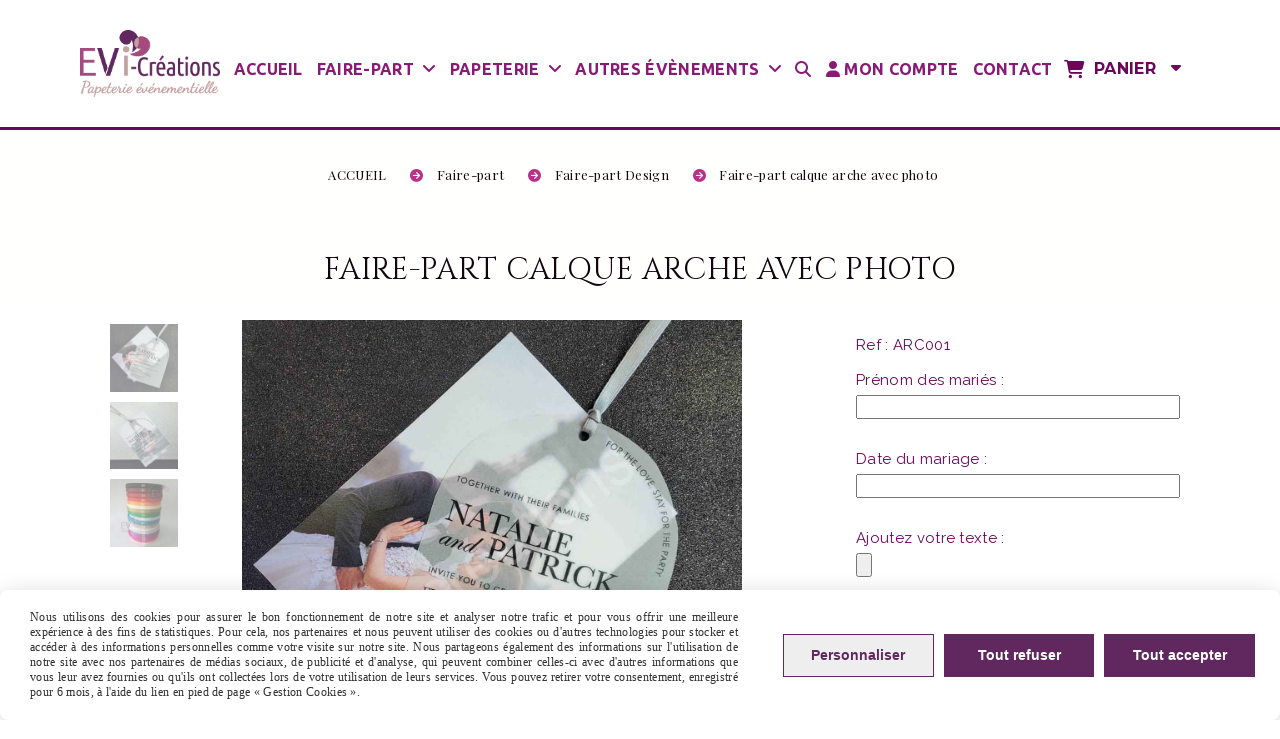

--- FILE ---
content_type: text/html; charset=UTF-8
request_url: https://www.evi-creations.fr/faire-part-calque-arche-photo-f1237425.html
body_size: 14732
content:
    <!DOCTYPE html>
    <!--[if IE 7]>
    <html lang="fr" class="ie-inf-9 ie7"> <![endif]-->

    <!--[if IE 8]>
    <html lang="fr" class="ie-inf-9 ie8"> <![endif]-->
    <!--[if lte IE 9]>
    <html lang="fr" class="ie"> <![endif]-->
    <!--[if gt IE 8]><!-->
    <html lang="fr"><!--<![endif]-->
    <head prefix="og: http://ogp.me/ns# fb: http://ogp.me/ns/fb# product: http://ogp.me/ns/product# article: http://ogp.me/ns/article# place: http://ogp.me/ns/place#">
        <!--[if !IE]><!-->
        <script>
            if (/*@cc_on!@*/false) {
                document.documentElement.className += 'ie10';
            }
        </script><!--<![endif]-->
        
    <title>Faire-part calque arche avec photo | Evi-Créations</title>
    <meta name="description" content="Faire-part arche et calque 100% personnalisable : ajoutez une photo pour un mariage unique et inoubliable. Élégance et originalité garanties.">
    <meta name="keywords" content="faire-part arche, faire-part photo arche, faire-part calque photo arche, faire-part de mariage photo, faire-part de mariage arche photo, faire-part arche simple">
    <meta http-equiv="Content-Type" content="text/html; charset=UTF-8">
    <link rel="canonical" href="https://www.evi-creations.fr/faire-part-calque-arche-photo-f1237425.html"/>
    <meta property="og:url" content="https://www.evi-creations.fr/faire-part-calque-arche-photo-f1237425.html"/>
    <meta property="og:type" content="product"/>
    <meta property="og:title" content="Faire-part calque arche avec photo | Evi-Créations"/>
    <meta property="og:description" content="Faire-part arche et calque 100% personnalisable : ajoutez une photo pour un mariage unique et inoubliable. Élégance et originalité garanties."/>
    <meta property="og:locale" content="fr"/>

    <meta property="og:image" content="https://www.evi-creations.fr/images_ms/1/4/2/0/3/9/142039/boutique/fairepart_arche_photo_ruban_evicreations_1.jpg"/>
        <meta property="product:availability" content="instock"/>
        <meta property="product:category" content="Faire-part Design"/>
            <meta property="product:price:amount" content="2.99"/>
        <meta property="product:price:currency" content="EUR"/>
        
    <meta property="product:product_link" content="https://www.evi-creations.fr/faire-part-calque-arche-photo-f1237425.html"/>

    <link rel="icon" type="image/jpeg" href="/upload/favicon/142039.jpg?1768368639">

    <!-- Stylesheet -->
    <link rel="stylesheet" type="text/css" media="screen" href="/css5223/style_all_designs.css"/>
    <link rel="stylesheet" href="/css5223/panier.css" type="text/css"/>
    <script>
         document.documentElement.className += ' cmonsite-boutique'; 
    </script>
    <link type="text/css" href="/css5223/design/template/boutique/templates.css" rel="stylesheet"/>
        <link rel="stylesheet" type="text/css" href="/css5223/ficheproduit/style-fiche-produit.css">
    <link rel="stylesheet" type="text/css" href="/css5223/ficheproduit/jquery.jqzoom.css">
    <link href="/css5223/design/hotel-datepicker.css" rel="stylesheet" type="text/css">
            <link rel="stylesheet" type="text/css" href="/css5223/design/template/fiche_produits/templates.css"/>
        <script>
            document.documentElement.className += ' cmonsite-ficheproduit';
            document.documentElement.className += ' cmonsite-ficheproduit-2';
            document.documentElement.className += ' cmonsite-boutique';
            document.documentElement.className += ' cmonsite-boutique-4';
        </script>
            <link rel="stylesheet" type="text/css" media="screen" href="/css5223/tinyTips.css"/>
    <link type="text/css" href="/css5223/header_jnformation.css" rel="stylesheet"/>
    <link href="/css5223/jquery.bxslider.css" rel="stylesheet" type="text/css">
    <link href="/css5223/waitMe.css" rel="stylesheet" type="text/css">
    <link href="/css5223/bootstrap-datetimepicker-standalone.css" rel="stylesheet" type="text/css">
    <link href="/css5223/bootstrap-datetimepicker.css" rel="stylesheet" type="text/css">

    <!-- CSS du thème  -->
    <link href="/css5223/styled796series.css" rel="stylesheet"
          type="text/css"/>
    <link href="/css5223/styled796.css"
          rel="stylesheet" type="text/css"/>



    <!-- jQuery -->
    <script src="/js5223/dist/design/jquery-3.min.js"></script>


    <script src="/js5223/dist/jquery.tinyTips.min.js"></script>
        <script src="/js5223/dist/jquery.validationEngine-fr.min.js"></script>
    
    <script src="/js5223/dist/jquery.validationEngine.min.js"></script>
    <script src="/js5223/dist/moment/moment.min.js"></script>
        <script src="/js5223/dist/moment/fr.min.js"></script>
    
    <script src="/js5223/dist/bootstrap-datetimepicker.min.js"></script>

    <script>
        $(document).ready(function () {
            $("#contact, #form1, #form").validationEngine();
            $('a.tTip').css('display', 'block');
            $('a.tTip').tinyTips('light', 'title');
        });
                document.documentElement.className += ' cmonsite-template';
        
        var CookieScripts = typeof CookieScripts === "undefined" ? {user: {}, job: []} : CookieScripts;
    </script>


                            <script>
                                var CookieScripts = typeof CookieScripts === "undefined" ? {
                                    user: {},
                                    job: []
                                } : CookieScripts;

                                CookieScripts.user.multiplegtagUa = CookieScripts.user.multiplegtagUa || [];

                                CookieScripts.job.push('multiplegtag');

                                                                CookieScripts.user.multiplegtagUa.push({
                                    'ua': "G-27BGV73Y26",
                                    'options': {}
                                });
                                
                                
                                CookieScripts.user.gtagMore = function () {
                                }
                            </script>
                                        <script type="text/javascript">
                var _paq = window._paq = window._paq || [];
                _paq.push(['setCustomDimension', 1, 'www.evi-creations.fr']);

                /* tracker methods like "setCustomDimension" should be called before "trackPageView" */
                _paq.push(['trackPageView']);
                _paq.push(['enableLinkTracking']);
                (function () {
                    var u = "//www.cmadata.fr/analytics/";
                    _paq.push(['setTrackerUrl', u + 'matomo.php']);
                    _paq.push(['setSiteId', '2']);
                    var d = document, g = d.createElement('script'), s = d.getElementsByTagName('script')[0];
                    g.type = 'text/javascript';
                    g.async = true;
                    g.src = u + 'matomo.js';
                    s.parentNode.insertBefore(g, s);
                })();
            </script>
            


    <!-- Google Font -->
    <link rel="preconnect" href="https://fonts.googleapis.com">
    <link rel="preconnect" href="https://fonts.gstatic.com" crossorigin>
    <link href="https://fonts.googleapis.com/css2?family=Raleway:wght@400;700&family=Alfa+Slab+One:wght@400&family=Cinzel:wght@400;700&family=Cinzel+Decorative:wght@400;700&family=Permanent+Marker:wght@400&family=Dancing+Script:wght@400;700&family=Great+Vibes:wght@400&family=Courgette:wght@400&family=Cookie:wght@400&family=Pacifico:wght@400&family=Fira+Sans:wght@400;700&family=Lobster:wght@400&family=Playfair+Display:wght@400;700&family=Ubuntu+Condensed:wght@400&family=Ubuntu:wght@400;700&family=Open+Sans:wght@400;700&family=Montserrat:wght@400;700&display=swap" rel="stylesheet">

    <!-- BxSlider -->
    <script type='text/javascript'
            src='/js5223/dist/jquery.bxSlider.min.js'></script>

    <!-- Height Align -->
    <script src="/js5223/dist/design/jquery.heightalign.min.js"></script>


    <script type="text/javascript" src="/js5223/dist/fancybox/jquery.fancybox.min.js"></script>
    <script type="text/javascript" src="/js5223/dist/fancybox/jquery.easing-1.3.min.js"></script>
    <script type="text/javascript" src="/js5223/dist/fancybox/jquery.mousewheel-3.0.6.min.js"></script>
    <script>
        var BASEURL = "https://www.cmonsite.fr/",
            book = "142039",
            id_serie = 796,
            id_design = 796;
    </script>
    <script type="text/javascript" src="/js5223/dist/design/minisite_cross.min.js"></script>

    <link rel="stylesheet" href="/css5223/fancybox/jquery.fancybox.css" type="text/css" media="screen"/>

    <!-- Optionally add helpers - button, thumbnail and/or media -->
    <link rel="stylesheet" href="/css5223/fancybox/helpers/jquery.fancybox-buttons.css" type="text/css" media="screen"/>
    <script type="text/javascript" src="/js5223/dist/fancybox/helpers/jquery.fancybox-buttons.min.js"></script>
    <script type="text/javascript" src="/js5223/dist/fancybox/helpers/jquery.fancybox-media.min.js"></script>

    <link rel="stylesheet" href="/css5223/fancybox/helpers/jquery.fancybox-thumbs.css" type="text/css" media="screen"/>

    <script type="text/javascript" src="/js5223/dist/fancybox/helpers/jquery.fancybox-thumbs.min.js"></script>


    <script type="text/javascript">
            var flagnewsletter = 0,
                newsletter_actif = 0,
                show_popin_newsletter = false;    </script>
        <script type="text/javascript">
            var searchContent;
            var dataDesign;

            
dataDesign = {
top: 153,
blocPositionTop: "#wrapper",
blocPositionLeft: "#wrapper",
blocContenu: "#wrapper"
};

            $(document).ready(function () {
                var form = '<form action="/search.php" class="content-cmonsite form-search" method="get">' +
                    '<div class="input-group">' +
                    '<input type="text" name="search" class="form-control" placeholder="' + _lang.get('Rechercher') + '">' +
                    '<span class="input-group-btn">' +
                    '<button title="' + _lang.get('Rechercher') + '" class="btn-search button" type="button"><i class="fa fa-search"></i></button>' +
                    '</span>' +
                    '</div>' +
                    '</form>'
                ;
                /* Placer le button search */

                searchContent = {
                    data: {
                        top: 40,
                        left: 0,
                        blocPositionTop: '#content',
                        blocPositionLeft: '#wrapper',
                        blocContenu: '#wrapper',
                        button: null,
                        idButton: 'block-flottant-search',
                        classButton: 'block-flottant-search',
                        contentButton: form,
                        DOMBody: 'body',
                        createButton: true,
                        mapElement: '.blocAdresse'
                    },
                    options: {
                        'flottant': true,
                        'insertTo': null,
                    },
                    init: function (dataDesign) {

                        // on récupére les options d'origine
                        for (var prop in searchContent.data) {
                            searchContent.options[prop] = searchContent.data[prop];
                        }
                        // on récupére les options personnalisées
                        for (prop in dataDesign) {
                            searchContent.options[prop] = dataDesign[prop];
                        }

                        function waitForEl() {

                            var $id = $(searchContent.options.DOMBody);
                            if (typeof $id.offset() !== 'undefined') {

                                if ($(searchContent.options.blocPositionTop).length) {
                                    searchContent.options.blocPositionTop = $(searchContent.options.blocPositionTop);
                                } else {
                                    searchContent.options.blocPositionTop = $('.content');
                                }

                                searchContent.options.blocPositionLeft = $(searchContent.options.blocPositionLeft);
                                searchContent.options.blocContenu = $(searchContent.options.blocContenu);
                                searchContent.options.DOMBody = $(searchContent.options.DOMBody);
                                searchContent.data.mapElement = $(searchContent.data.mapElement);
                                searchContent.data.DOMBody = $(searchContent.data.DOMBody);

                                if (searchContent.options.button != null) {
                                    searchContent.options.button = $(searchContent.options.button);
                                }

                                if (searchContent.options.createButton) {

                                    searchContent.generateButton();
                                    if (searchContent.options.flottant) {
                                        searchContent.positionButton();
                                    }


                                    searchContent.insertButton();
                                }

                                searchContent.event();
                            } else {
                                setTimeout(function () {
                                    waitForEl();
                                }, 50);
                            }
                        }

                        waitForEl();
                    },
                    event: function () {
                        $(window).resize(function (event) {
                            if (searchContent.options.flottant) {
                                searchContent.positionButton();
                            }
                        });
                        $(window).trigger('resize');
                        searchContent.data.DOMBody.on('click', '.btn-search', function () {
                            if (searchContent.options.button.hasClass('actif')) {
                                if ($('.form-search input[name="search"]').val() != '') {
                                    /* Submit le formulaire */
                                    $('.form-search').submit();
                                }
                            } else {
                                searchContent.options.button.addClass('actif');
                            }
                            return true;
                        });

                        searchContent.data.DOMBody.on('click', 'input[name="search"]', function () {
                            return true;
                        });

                        searchContent.data.DOMBody.on('click', function (e) {
                            if (!$(e.target).closest('#' + searchContent.data.idButton).length) {
                                searchContent.options.button.removeClass('actif');
                            }
                        });

                    },
                    generateButton: function () {
                        var button = $('<div />')
                            .attr({
                                'id': searchContent.options.idButton,
                                'class': searchContent.options.classButton,
                            }).html(searchContent.options.contentButton);

                        searchContent.options.button = button;
                    },
                    insertButton: function () {
                        if (searchContent.options.insertTo === null) {
                            searchContent.options.DOMBody.append(searchContent.options.button);
                        } else {
                            $(searchContent.options.insertTo).append(searchContent.options.button);
                        }

                    },

                    getOffsetLeft: function () {
                        return searchContent.options.blocPositionLeft.offset().left + searchContent.options.blocPositionLeft.outerWidth() + searchContent.options.left;
                    },
                    getOffsetTop: function () {
                        if (searchContent.data.mapElement.length) {
                            var mapBoundingRect = searchContent.data.mapElement[0].getBoundingClientRect();
                            var buttonBoundingRect = searchContent.options.button[0].getBoundingClientRect();
                            if (
                                // mapBoundingRect.left == 0 ||
                                (buttonBoundingRect.left > mapBoundingRect.left &&
                                    buttonBoundingRect.left < (mapBoundingRect.left + mapBoundingRect.width) &&
                                    buttonBoundingRect.top > mapBoundingRect.top &&
                                    buttonBoundingRect.top < (mapBoundingRect.top + mapBoundingRect.height))
                            ) {

                                return searchContent.data.mapElement.offset().top + searchContent.data.mapElement.height() + searchContent.options.top;
                            }
                        }

                        return searchContent.options.blocPositionTop.offset().top + searchContent.options.top;
                    },
                    positionButton: function () {

                        searchContent.options.button.css({
                            'left': searchContent.getOffsetLeft(),
                            'position': 'absolute',
                            'top': searchContent.getOffsetTop(),
                            'width': '36px',
                            'z-index': '5'
                        });
                    }
                };

                searchContent.init(dataDesign);

            });

        </script>
        
<!-- CSS de personnalisation design  -->
<link rel="stylesheet" href="/css5223/142039-796-796-1450/style_perso.css" type="text/css" id="style-editor-perso" class="style-editor-perso-design" />
<link rel="stylesheet" href="/css5223/142039-ficheproduit-description-1237425-2145/style_perso_by_page.css" type="text/css" class="style-editor-perso-content" id="style-editor-perso-page"/><link rel="stylesheet" href="/css5223/142039-footer-0-2145/style_perso_by_page.css" type="text/css" class="style-editor-perso-content" id="style-editor-perso-footer"/>

<!-- Variable Javascript utiles -->
<script>
    var timer = 6000 ;
</script>


        <meta name="viewport" content="width=device-width, initial-scale=1">
    </head>
    <body
        class="theme cmonsite-panier-2 cmonsite-fluxpanier-1 search-button body-796series body-796styled page-fiche_produit page-fiche_produit-1237425">
        
<div id="main-conteneur"  itemprop="mainEntityOfPage" itemscope itemtype="https://schema.org/WebPage">
        <!-- Banniere Header -->
    <header role="banner" class="banniere header_p">
        <div class="header-conteneur">
            <div class="close-menu"></div>
                    <div id="blocContent">
            <div id="headercontent" class="header_live_edit slogan_live_edit ">
                                    <a class="logo" href="/" id="logo" rel="home">
                        <img class="img-logo" src="/img_s1/142039/logo/evi-creations-logo-rectangle-png-300dpi.png" alt="evi-creations.fr"/>
                    </a>
                
                <div class="container-slogan">
                    <div class="slogan_p slogan"><p style=""><br data-mce-bogus="1"></p></div>
                </div>

                            </div>
        </div>
                <div class="menu navigation_p menu-principal">
            <nav id="nav-principal" class="menu-principal"><!--
            -->
            <ul class="">
                                    <li
                            class="p-accueil navigation_button_p   ">
                        <a  href="/"
                                                                                     class="navigation_link_p">
                            <span>
                                                                ACCUEIL                            </span>
                        </a>
                                            </li>
                                        <li
                            class="b-166531 navigation_button_p   hasDropdown">
                        <a  href="/faire-part-b166531.html"
                                                                                     class="navigation_link_p">
                            <span>
                                                                Faire-part                             </span>
                        </a>
                        <span class="dropDown navigation_link_p  " ></span><!--
            -->
            <ul class="menu__dropdown">
                                    <li
                            class="b-119205  sous_navigation_button_p ">
                        <a  href="/faire-part-en-plexiglass-b119205.html"
                                                                                     class="sous_navigation_link_p">
                            <span>
                                                                Faire-part en plexiglass                            </span>
                        </a>
                                            </li>
                                        <li
                            class="b-118783  sous_navigation_button_p ">
                        <a  href="/faire-part-en-dentelle-b118783.html"
                                                                                     class="sous_navigation_link_p">
                            <span>
                                                                Faire-part en dentelle                            </span>
                        </a>
                                            </li>
                                        <li
                            class="b-119206  sous_navigation_button_p ">
                        <a  href="/faire-part-en-papier-calque-b119206.html"
                                                                                     class="sous_navigation_link_p">
                            <span>
                                                                Faire-part en papier calque                             </span>
                        </a>
                                            </li>
                                        <li
                            class="b-119207  sous_navigation_button_p ">
                        <a  href="/faire-part-pochette-b119207.html"
                                                                                     class="sous_navigation_link_p">
                            <span>
                                                                Faire-part pochette                             </span>
                        </a>
                                            </li>
                                        <li
                            class="b-119208  sous_navigation_button_p ">
                        <a  href="/mariage-champetre-b119208.html"
                                                                                     class="sous_navigation_link_p">
                            <span>
                                                                Faire-part champêtre                             </span>
                        </a>
                                            </li>
                                        <li
                            class="b-119209  sous_navigation_button_p ">
                        <a  href="/faire-part-voyage-b119209.html"
                                                                                     class="sous_navigation_link_p">
                            <span>
                                                                Faire-part voyage                             </span>
                        </a>
                                            </li>
                                        <li
                            class="b-119211  sous_navigation_button_p ">
                        <a  href="/faire-part-nature-b119211.html"
                                                                                     class="sous_navigation_link_p">
                            <span>
                                                                Faire-part nature                             </span>
                        </a>
                                            </li>
                                        <li
                            class="b-119210  sous_navigation_button_p ">
                        <a  href="/faire-part-haute-couture-b119210.html"
                                                                                     class="sous_navigation_link_p">
                            <span>
                                                                Faire-part haute couture                            </span>
                        </a>
                                            </li>
                                        <li
                            class="b-119212  sous_navigation_button_p ">
                        <a  href="/faire-part-epure-b119212.html"
                                                                                     class="sous_navigation_link_p">
                            <span>
                                                                Faire-part épuré                            </span>
                        </a>
                                            </li>
                                        <li
                            class="b-175108  sous_navigation_button_p ">
                        <a  href="/100-personnalisable-b175108.html"
                                                                                     class="sous_navigation_link_p">
                            <span>
                                                                100 % personnalisable                            </span>
                        </a>
                                            </li>
                                        <li
                            class="b-119213  sous_navigation_button_p ">
                        <a  href="/faire-part-original-b119213.html"
                                                                                     class="sous_navigation_link_p">
                            <span>
                                                                Faire-part original                            </span>
                        </a>
                                            </li>
                                        <li
                            class="b-166860  sous_navigation_button_p ">
                        <a  href="/faire-part-economique-b166860.html"
                                                                                     class="sous_navigation_link_p">
                            <span>
                                                                Faire-part économique                            </span>
                        </a>
                                            </li>
                                        <li
                            class="b-168276  sous_navigation_button_p ">
                        <a  href="/faire-part-velours-b168276.html"
                                                                                     class="sous_navigation_link_p">
                            <span>
                                                                Faire-part velours                            </span>
                        </a>
                                            </li>
                                        <li
                            class="b-168626  sous_navigation_button_p ">
                        <a  href="/faire-part-urgence-b168626.html"
                                                                                     class="sous_navigation_link_p">
                            <span>
                                                                Faire-part urgence                            </span>
                        </a>
                                            </li>
                                        <li
                            class="actif b-172686  sous_navigation_button_p ">
                        <a  href="/faire-part-design-b172686.html"
                                                                                     class="actif sous_navigation_link_p">
                            <span>
                                                                Faire-part Design                            </span>
                        </a>
                                            </li>
                                </ul><!--
            -->                    </li>
                                        <li
                            class="b-166556 navigation_button_p   hasDropdown">
                        <a  href="/papeterie-b166556.html"
                                                                                     class="navigation_link_p">
                            <span>
                                                                Papeterie                             </span>
                        </a>
                        <span class="dropDown navigation_link_p  " ></span><!--
            -->
            <ul class="menu__dropdown">
                                    <li
                            class="b-138150  sous_navigation_button_p ">
                        <a  href="/panneau-de-bienvenue-b138150.html"
                                                                                     class="sous_navigation_link_p">
                            <span>
                                                                Panneau de bienvenue                             </span>
                        </a>
                                            </li>
                                        <li
                            class="b-119217  sous_navigation_button_p ">
                        <a  href="/plan-de-table-b119217.html"
                                                                                     class="sous_navigation_link_p">
                            <span>
                                                                Plan de table                             </span>
                        </a>
                                            </li>
                                        <li
                            class="b-138146  sous_navigation_button_p ">
                        <a  href="/menu-mariage-b138146.html"
                                                                                     class="sous_navigation_link_p">
                            <span>
                                                                Menu mariage                             </span>
                        </a>
                                            </li>
                                        <li
                            class="b-138147  sous_navigation_button_p ">
                        <a  href="/centre-de-table-b138147.html"
                                                                                     class="sous_navigation_link_p">
                            <span>
                                                                Centre de table                            </span>
                        </a>
                                            </li>
                                        <li
                            class="b-119218  sous_navigation_button_p ">
                        <a  href="/marque-place-b119218.html"
                                                                                     class="sous_navigation_link_p">
                            <span>
                                                                Marque-place                            </span>
                        </a>
                                            </li>
                                        <li
                            class="b-138148  sous_navigation_button_p ">
                        <a  href="/etiquette-bouteille-b138148.html"
                                                                                     class="sous_navigation_link_p">
                            <span>
                                                                Étiquette bouteille                             </span>
                        </a>
                                            </li>
                                        <li
                            class="b-150747  sous_navigation_button_p ">
                        <a  href="/gobelet-personnalise-b150747.html"
                                                                                     class="sous_navigation_link_p">
                            <span>
                                                                Gobelet personnalisé                            </span>
                        </a>
                                            </li>
                                        <li
                            class="b-138149  sous_navigation_button_p ">
                        <a  href="/livret-de-ceremonie-b138149.html"
                                                                                     class="sous_navigation_link_p">
                            <span>
                                                                Livret de cérémonie                             </span>
                        </a>
                                            </li>
                                        <li
                            class="b-119216  sous_navigation_button_p ">
                        <a  href="/livre-d-or-b119216.html"
                                                                                     class="sous_navigation_link_p">
                            <span>
                                                                Livre d'or                            </span>
                        </a>
                                            </li>
                                        <li
                            class="b-119215  sous_navigation_button_p ">
                        <a  href="/stickers-autocollant-b119215.html"
                                                                                     class="sous_navigation_link_p">
                            <span>
                                                                Stickers - Autocollants                            </span>
                        </a>
                                            </li>
                                        <li
                            class="b-138152  sous_navigation_button_p ">
                        <a  href="/cachet-de-cire-b138152.html"
                                                                                     class="sous_navigation_link_p">
                            <span>
                                                                Cachet de cire                             </span>
                        </a>
                                            </li>
                                        <li
                            class="b-150712  sous_navigation_button_p ">
                        <a  href="/sceau-en-metal-manche-en-bois-b150712.html"
                                                                                     class="sous_navigation_link_p">
                            <span>
                                                                Sceau en métal manche en bois                            </span>
                        </a>
                                            </li>
                                        <li
                            class="b-184728  sous_navigation_button_p ">
                        <a  href="/fleurs-sechees-b184728.html"
                                                                                     class="sous_navigation_link_p">
                            <span>
                                                                Fleurs séchées                            </span>
                        </a>
                                            </li>
                                        <li
                            class="b-119214  sous_navigation_button_p ">
                        <a  href="/urne-b119214.html"
                                                                                     class="sous_navigation_link_p">
                            <span>
                                                                Urne                            </span>
                        </a>
                                            </li>
                                        <li
                            class="b-138151  sous_navigation_button_p ">
                        <a  href="/carte-de-remerciement-b138151.html"
                                                                                     class="sous_navigation_link_p">
                            <span>
                                                                Carte de remerciement                            </span>
                        </a>
                                            </li>
                                </ul><!--
            -->                    </li>
                                        <li
                            class="b-166558 navigation_button_p   hasDropdown">
                        <a  href="/autres-evenements-b166558.html"
                                                                                     class="navigation_link_p">
                            <span>
                                                                Autres évènements                            </span>
                        </a>
                        <span class="dropDown navigation_link_p  " ></span><!--
            -->
            <ul class="menu__dropdown">
                                    <li
                            class="b-166580  sous_navigation_button_p hasDropdown">
                        <a  href="/naissance-b166580.html"
                                                                                     class="sous_navigation_link_p">
                            <span>
                                                                Naissance                            </span>
                        </a>
                        <span class="dropDown  sous_navigation_link_p" ></span><!--
            -->
            <ul class="menu__dropdown">
                                    <li
                            class="b-119201  sous_navigation_button_p ">
                        <a  href="/faire-part-fille-b119201.html"
                                                                                     class="sous_navigation_link_p">
                            <span>
                                                                Faire-part fille                             </span>
                        </a>
                                            </li>
                                        <li
                            class="b-119202  sous_navigation_button_p ">
                        <a  href="/faire-part-garcon-b119202.html"
                                                                                     class="sous_navigation_link_p">
                            <span>
                                                                Faire-part garçon                            </span>
                        </a>
                                            </li>
                                        <li
                            class="b-119203  sous_navigation_button_p ">
                        <a  href="/faire-part-original-b119203.html"
                                                                                     class="sous_navigation_link_p">
                            <span>
                                                                Faire-part original                            </span>
                        </a>
                                            </li>
                                </ul><!--
            -->                    </li>
                                        <li
                            class="b-166582  sous_navigation_button_p hasDropdown">
                        <a  href="/bapteme-b166582.html"
                                                                                     class="sous_navigation_link_p">
                            <span>
                                                                Baptême                            </span>
                        </a>
                        <span class="dropDown  sous_navigation_link_p" ></span><!--
            -->
            <ul class="menu__dropdown">
                                    <li
                            class="b-138166  sous_navigation_button_p ">
                        <a  href="/faire-part-garcon-b138166.html"
                                                                                     class="sous_navigation_link_p">
                            <span>
                                                                Faire-part garçon                             </span>
                        </a>
                                            </li>
                                        <li
                            class="b-138165  sous_navigation_button_p ">
                        <a  href="/faire-part-fille-b138165.html"
                                                                                     class="sous_navigation_link_p">
                            <span>
                                                                Faire-part fille                             </span>
                        </a>
                                            </li>
                                        <li
                            class="b-138167  sous_navigation_button_p ">
                        <a  href="/faire-part-original-b138167.html"
                                                                                     class="sous_navigation_link_p">
                            <span>
                                                                Faire-part original                            </span>
                        </a>
                                            </li>
                                </ul><!--
            -->                    </li>
                                </ul><!--
            -->                    </li>
                                        <li
                            class="has_picto b-search navigation_button_p   ">
                        <a  href="/search.php"
                                                                                     class="navigation_link_p">
                            <span>
                                <i class="fa fa-search"></i>                                                             </span>
                        </a>
                                            </li>
                                        <li
                            class="has_picto l-4304 navigation_button_p   ">
                        <a  href="/profile/login.php"
                                                                                     class="navigation_link_p">
                            <span>
                                <i class="fa fa-user"></i>                                Mon compte                            </span>
                        </a>
                                            </li>
                                        <li
                            class="p-contact navigation_button_p   ">
                        <a  href="/contact.html"
                                                                                     class="navigation_link_p">
                            <span>
                                                                CONTACT                            </span>
                        </a>
                                            </li>
                                </ul><!--
            -->    <div class="template-panier template-panier-2">
        <div id="panier" class="panier_p border_p template-panier-bouton">
            <div id="header-panier" class="panier_titre"><i class="fa fa-shopping-cart panier_titre"></i>
                <span class="panier_text">Panier <i
                            class="fa panier_titre" aria-hidden="true"></i>
                <a class="paniertoggle panier_p" href="#"><i class="fa panier_titre" aria-hidden="true"></i></a>
                </span>
            </div>

            <span id="notificationsLoader"></span>
            <div id="paniercontent" class="panier_p panier_content_p">
                <div id="paniertable" class="panier_p">

                </div>
                <div id="paniercommande">
                    <div class="totalpanier"></div>
                    <div class="ajout_panier">
                                                <a href="/paniercommande.php" class="button bouton">
                            Effectuer la commande                        </a>
                    </div>
                </div>
            </div>
        </div>
    </div>
    <!--
            --></nav>
        </div>
                </div>
    </header>

    <div class="wrapper-content">
                        <div id="wrapper" class="wrapper content_p">

            
                        <div class="content_p side-content">

                
                
<div id="bloc-fil-title">
            <script type="application/ld+json">{"@context":"https://schema.org","@type":"BreadcrumbList","itemListElement":[{"@type":"ListItem","name":"ACCUEIL","item":{"@type":"Thing","url":"/","name":"ACCUEIL","@id":"accueil"},"position":1},{"@type":"ListItem","name":"Faire-part ","item":{"@type":"Thing","url":"/faire-part-b166531.html","name":"Faire-part ","@id":"faire-part-faire-part-b166531-html"},"position":2},{"@type":"ListItem","name":"Faire-part Design","item":{"@type":"Thing","url":"/faire-part-design-b172686.html","name":"Faire-part Design","@id":"faire-part-design-faire-part-design-b172686-html"},"position":3},{"@type":"ListItem","name":"Faire-part calque arche avec photo","item":{"@type":"Thing","url":"/faire-part-calque-arche-photo-f1237425.html","name":"Faire-part calque arche avec photo","@id":"faire-part-calque-arche-avec-photo-faire-part-calque-arche-photo-f1237425-html"},"position":4}]}</script>        <nav class="nav-static-breadcrumb arianne secondaire links_p">
            <ul class="clearfix">
                                <li class="no-picto">
                    <a href="/" class="sous_navigation_link_p">
                        <span>
                            <i class=""></i>
                            <span class="text"
                                  itemprop="name" >
                                ACCUEIL                            </span>
                        </span>
                    </a>
                </li>
                                        <li class="no-picto">
                            <a class="sous_navigation_link_p "
                               href="/faire-part-b166531.html">
                                <span>
                                    <i class=""></i>
                                    <span class="text">
                                        Faire-part                                     </span>
                                </span>
                            </a>
                        </li>
                                                <li class="no-picto">
                            <a class="sous_navigation_link_p "
                               href="/faire-part-design-b172686.html">
                                <span>
                                    <i class=""></i>
                                    <span class="text">
                                        Faire-part Design                                    </span>
                                </span>
                            </a>
                        </li>
                        
                                            <li class="no-picto actif" >
                                <a class="sous_navigation_link_p actif"
                                   href="/faire-part-calque-arche-photo-f1237425.html">
                                <span>
                                    <i class=""></i>
                                    <span class="text">
                                        Faire-part calque arche avec photo                                    </span>
                                </span>
                                </a>
                            </li>
                                        </ul>
        </nav>
        <div class="clearfix"></div>
            <h1 class="title_section border_p border_titre_p">
            Faire-part calque arche avec photo        </h1>
    </div>

<div id="content_full" class="template_fiche_produit template_fiche_produit_2">
    <div id="fiche-produit" itemscope itemtype="https://schema.org/Product">
        <link itemprop="url" href="/faire-part-calque-arche-photo-f1237425.html"
              rel="author"/>
        <div class="top_fiche product-type__classical block_unique_product" data-id-product="1237425">
                        <!--Titre du produit -->
                        <!-- Fin du titre -->

            <!-- Images produit -->
            <div class="wrap-images">
                <div class="grande-image  ">
                    <div class="container-etiquette" style="display: none">                    </div>
                                            <a href="/img_s1/142039/boutique/fairepart_arche_photo_ruban_evicreations_1.jpg"
                           class="image-zoom productImageWrap sliderImageFicheProd"
                           id="productImageWrapID_1237425" title=""
                           rel="gal1">
                            <img class="imgZoomPad " itemprop="image"
                                 src="/img_s1/142039/boutique/fairepart_arche_photo_ruban_evicreations_1.jpg"
                                 title=""
                                 alt="Faire-part calque arche avec photo">
                                                    </a>
                                            <!----------- END GRANDE IMAGE SLIDER ----------->
                    <div id="sliderImagePreviews">
                                                            <a
                                            id="product-link-img-3333673"
                                            data-image="/img_s1/142039/boutique/fairepart_arche_photo_ruban_evicreations_1_mini.jpg"
                                            data-zoom-image="/img_s1/142039/boutique/fairepart_arche_photo_ruban_evicreations_1.jpg"
                                            href="/img_s1/142039/boutique/fairepart_arche_photo_ruban_evicreations_1.jpg">

                                            <span class="img-square">
                                                <span class="img-square__content">
                                                    <img src="/img_s1/142039/boutique/fairepart_arche_photo_ruban_evicreations_1_mini.jpg"
                                                         alt="Faire-part calque arche avec photo">
                                                </span>
                                            </span>
                                    </a>
                                                                        <a
                                            id="product-link-img-3333674"
                                            data-image="/img_s1/142039/boutique/fairepart_arche_simple_photo_ruban_evicreations_1_mini.jpg"
                                            data-zoom-image="/img_s1/142039/boutique/fairepart_arche_simple_photo_ruban_evicreations_1.jpg"
                                            href="/img_s1/142039/boutique/fairepart_arche_simple_photo_ruban_evicreations_1.jpg">

                                            <span class="img-square">
                                                <span class="img-square__content">
                                                    <img src="/img_s1/142039/boutique/fairepart_arche_simple_photo_ruban_evicreations_1_mini.jpg"
                                                         alt="Faire-part calque arche avec photo">
                                                </span>
                                            </span>
                                    </a>
                                                                        <a
                                            id="product-link-img-2979955"
                                            data-image="/img_s1/142039/boutique/ruban_06_1_1_1_mini.jpg"
                                            data-zoom-image="/img_s1/142039/boutique/ruban_06_1_1_1.jpg"
                                            href="/img_s1/142039/boutique/ruban_06_1_1_1.jpg">

                                            <span class="img-square">
                                                <span class="img-square__content">
                                                    <img src="/img_s1/142039/boutique/ruban_06_1_1_1_mini.jpg"
                                                         alt="Faire-part calque arche avec photo">
                                                </span>
                                            </span>
                                    </a>
                                                        </div>
                    <!----------- END PREVIEW ----------->
                                        <!----------- END AFFICHER PRIX ----------->
                </div>
                <!-- end grande-image -->
            </div>
            <!-- end wrap-images -->

            <!-- Informations produit -->
                        <div class="wrap-description sans-declinaison">
                <div class="container-etiquette">                </div>
                <div class="block-fiche-titre-brand">
                    <div class="row">
                        <div class="col s12">
                            
                                                            <div class="block-fiche-titre">
                                    <span itemprop="name">Faire-part calque arche avec photo</span>
                                </div>
                                                                                </div>
                    </div>
                </div>


                <span class="reference"><span class="reference__label">Ref :</span> <span
                            class="reference__sku" itemprop="sku">ARC001</span>
                    </span>                                
                                    <div itemprop="offers" itemscope
                         itemtype="https://schema.org/Offer">
                        <link itemprop="url"
                              href="/faire-part-calque-arche-photo-f1237425.html"/>
                        <meta itemprop="priceCurrency"
                              content="EUR"></meta>
                                                        <link itemprop="availability" href="https://schema.org/InStock" />
                                                                <div class="product_options declinaison">
                                        <div class=" product_options-group product_options-group-102851  product_options-group-select ">
                            <label>Prénom des mariés                                 :</label>
                            <div class="product_options-group__item">
                                                                            <input
                                                                                                    data-id-group="102851"
                                                    data-impact-type="+"
                                                                                                    data-option-booking-impact="product"
                                                    data-option-product-impact="quantity"
                                                    data-impact-price="0"
                                                    data-impact-price-tax-excl="0"
                                                    data-promotion="0"
                                                    data-impact-type-promo="+"
                                                    data-impact-price-promo="0"
                                                    data-impact-price-promo-tax-excl="0"
                                                    type="text"
                                                    name="input-free__product-option[102851]"
                                                    class="boutique_product_option_input_free "
                                                    value=""/>
                                                                        </div>
                        </div>
                                                <div class=" product_options-group product_options-group-102856  product_options-group-select ">
                            <label>Date du mariage                                :</label>
                            <div class="product_options-group__item">
                                                                            <input
                                                                                                    data-id-group="102856"
                                                    data-impact-type="+"
                                                                                                    data-option-booking-impact="product"
                                                    data-option-product-impact="quantity"
                                                    data-impact-price="0"
                                                    data-impact-price-tax-excl="0"
                                                    data-promotion="0"
                                                    data-impact-type-promo="+"
                                                    data-impact-price-promo="0"
                                                    data-impact-price-promo-tax-excl="0"
                                                    type="text"
                                                    name="input-free__product-option[102856]"
                                                    class="boutique_product_option_input_free "
                                                    value=""/>
                                                                        </div>
                        </div>
                                                <div class=" product_options-group product_options-group-103384  product_options-group-select ">
                            <label>Ajoutez votre texte                                :</label>
                            <div class="product_options-group__item">
                                                                            <input
                                                                                                    data-id-group="103384"
                                                    data-impact-type="+"
                                                                                                    data-option-booking-impact="product"
                                                    data-option-product-impact="quantity"
                                                    data-impact-price="0"
                                                    data-impact-price-tax-excl="0"
                                                    data-promotion="0"
                                                    data-impact-type-promo="+"
                                                    data-impact-price-promo="0"
                                                    data-impact-price-promo-tax-excl="0"
                                                    type="file"
                                                    name="input-file__product-option[103384]"
                                                    class="boutique_product_option_input_file "
                                                    value=""/>
                                                                        </div>
                        </div>
                                                <div class=" product_options-group product_options-group-102857 product_options_required product_options-group-select ">
                            <label>Ajoutez une photo <span class="product_options-group__required">*</span>                                :</label>
                            <div class="product_options-group__item">
                                                                            <input
                                                                                                    data-id-group="102857"
                                                    data-impact-type="+"
                                                                                                    data-option-booking-impact="product"
                                                    data-option-product-impact="total"
                                                    data-impact-price="0"
                                                    data-impact-price-tax-excl="0"
                                                    data-promotion="0"
                                                    data-impact-type-promo="+"
                                                    data-impact-price-promo="0"
                                                    data-impact-price-promo-tax-excl="0"
                                                    type="file"
                                                    name="input-file__product-option[102857]"
                                                    class="boutique_product_option_input_file "
                                                    value=""/>
                                                                        </div>
                        </div>
                                                <div class=" product_options-group product_options-group-105825 product_options_required product_options-group-select ">
                            <label>Montage du faire-part <span class="product_options-group__required">*</span>                                :</label>
                            <div class="product_options-group__item">
                                                                        <select
                                                                                            data-id-group="105825"
                                                data-is-multiple="0"
                                                data-label="Montage du faire-part"
                                                                                            data-multiple-max=""
                                                name="select__product-option[105825]"
                                                class="boutique_product_option_select ">

                                                                                            <option value="0">Sélectionner</option>
                                                                                                <option
                                                                                                            data-option-booking-impact="product"
                                                        data-option-product-impact="quantity"
                                                        data-impact-type="+"
                                                                                                            data-impact-price="0.8"
                                                        data-impact-price-tax-excl="0.6667"
                                                        data-promotion="0"
                                                        data-impact-type-promo="+"
                                                        data-impact-price-promo="0.8"
                                                        data-impact-price-promo-tax-excl="0.6667"
                                                        value="536125">Oui j'en ai besoin (+0.80€)</option>
                                                                                                <option
                                                                                                            data-option-booking-impact="product"
                                                        data-option-product-impact="quantity"
                                                        data-impact-type="+"
                                                                                                            data-impact-price="0"
                                                        data-impact-price-tax-excl="0"
                                                        data-promotion="0"
                                                        data-impact-type-promo="+"
                                                        data-impact-price-promo="0"
                                                        data-impact-price-promo-tax-excl="0"
                                                        value="536126">Merci, mais je m'en occupe</option>
                                                                                        </select>
                                                                </div>
                        </div>
                                                <div class=" product_options-group product_options-group-105541 product_options_required product_options-group-select declinaison-checked">
                            <label>Forfait de mise en page et d’impression 110 € <span class="product_options-group__required">*</span>                                :</label>
                            <div class="product_options-group__item">
                                                                            <label class="radio_unique product_options-group__item__label radio-color-checked"
                                                   title="+ 110 €">
                                                <input type="radio"
                                                    checked                                                                                                           data-id-group="105541"
                                                       data-impact-type="+"
                                                                                                           data-is-multiple="0"
                                                       data-label="Forfait de mise en page et d’impression 110 €"
                                                       data-multiple-max=""
                                                       data-option-booking-impact="product"
                                                       data-option-product-impact="total"
                                                       data-impact-price="110"
                                                       data-impact-price-tax-excl="91.6667"
                                                       data-promotion="0"
                                                       data-impact-type-promo="+"
                                                       data-impact-price-promo="110"
                                                       data-impact-price-promo-tax-excl="91.6667"
                                                       name="radio__product-option[105541]"
                                                       class="boutique_product_option_radio element_checked"
                                                       value="536128"/>
                                                + 110 €                                            </label>
                                                                        </div>
                        </div>
                                    </div>
                                    <!--                        <span class="notification_product"></span>-->
                        <div class="pro-pannier">
                            <div class="information_stock"></div>


                                                                    <div class="ajouter-panier block-price">
                                            <p class="prix">
                                                <span itemprop="priceValidUntil" class="hide"
                                                      content="2027-01-14T00:00:00+0100"></span>
                                                <span
                                                        class="prixprod"><span class="impact_price" itemprop="price" 
    content="2.99">2,99</span> €</span>
                                                <span class="prixmention"></span>
                                            </p>
                                        </div>
                                                                        <div class="information-paypal-product">
                                    <div data-pp-message data-pp-placement="product"
                                         data-pp-style-text-color="black"
                                         data-pp-style-text-align="center"
                                         data-pp-amount="2.99"
                                         data-pp-style-layout="text" data-pp-style-text-size="14"></div>
                                </div>
                                
                                <div class="clearfix"></div>

                                
                                <div class="bloc-quantite">
                                                                            <label>Quantit&eacute;                                            :</label>

                                        <div class="bloc-bt-quantity">
                                            <div class="less-quantity bt-quantity"></div>
                                            <input type="text" value="30" size="1"
                                                   data-minimal-quantity="30"
                                                   name="quantity_1237425"
                                                   class="quantite input_quantity">
                                            <div class="add-quantity bt-quantity"></div>
                                        </div>
                                                                    </div>
                                <div class="clearfix"></div>
                                <div class="row" style="width: 100%;">
                                    <div class="col s12">
                                        <div class="notification_product"></div>
                                    </div>
                                </div>
                                <div class="clearfix"></div>
                                <div class="row ajouter-panier block-addbasket">
                                    <div class="col s12">
                                        <div>
                                                                                                <a href="#" id="produit_1237425"
                                                       class="addbasket button">
                                                        <i class="fa fa-shopping-cart"></i><span>Ajouter au panier </span>
                                                    </a>
                                                                                        </div>

                                    </div>
                                </div>


                                

                        </div>

                    </div>
                

                <p class="description" itemprop="description">
                                    </p>

                                <div class="block-shipping" style="display:none;"><p><i class="fa fa-arrow-right"></i> <span class="msg-shiping"></span></p></div>

                                                <div class="specific-price">
                                            <div class="item-specific-price">
                            <div class="item-specific-price__product-name">
                                <div class="item-specific-price__product-name__title">Faire-part calque arche avec photo</div>
                                                            </div>
                            <div class="item-specific-price__information">
                                
                                    <div class="item-specific-price__information__item">
                                        <div class="item-specific-price__quantity">
                                            par 30 et +                                        </div>
                                        <div class="item-specific-price__price">
                                            <span class="item-specific-price__unit-price">3,50 €</span>
                                                                                    </div>
                                    </div>


                                    
                                    <div class="item-specific-price__information__item">
                                        <div class="item-specific-price__quantity">
                                            par 50 et +                                        </div>
                                        <div class="item-specific-price__price">
                                            <span class="item-specific-price__unit-price">3,10 €</span>
                                                                                    </div>
                                    </div>


                                    
                                    <div class="item-specific-price__information__item">
                                        <div class="item-specific-price__quantity">
                                            par 100 et +                                        </div>
                                        <div class="item-specific-price__price">
                                            <span class="item-specific-price__unit-price">2,99 €</span>
                                                                                    </div>
                                    </div>


                                    
                            </div>
                        </div>
                                        </div>
                                                <p class="details-ficheprod">
                                    </p>

                            </div>
            <!-- end wrap-description -->
            <!-- end top-fiche -->

        </div>

                    <!-- Description détaillée du produit-->
            <div class="wrap-details bloc-description-detaille" id="savoirplus">
                <div class="h4">
                        <span>
                            Description                        </span>
                </div>
                <div class="details">
                                            <div class="contenu-editable contenu-editable-ficheproduit-description-1237425"><p>Faire-part simple avec votre photo accompagn&#233; de votre texte imprim&#233; sur un papier calque en forme d'arche, l'ensemble maintenu par un ruban.</p>
<p>Enveloppe standard et ruban inclus. Changement pour la couleur du ruban &#224; pr&#233;ciser lors de l'envoi de votre texte.</p>
<p>Format : 12.7 x 17.8 cm</p>
<p><strong>Options possibles :&#160;</strong></p>
<p><span style="color: #c24a86;"><a style="color: #c24a86;" href="https://www.evi-creations.fr/changement-de-texte-joignez-nous-votre-deuxieme-texte-f996292.html">- Changement de texte</a>&#160;</span></p>
<p><span style="color: #c24a86;"><a style="color: #c24a86;" href="https://www.evi-creations.fr/langue-etrangere-f1023594.html">- Changement de langue</a>&#160;</span></p>
<p><a href="https://www.evi-creations.fr/carte-supplementaire-f1174204.html"><span style="color: #c24a86;">- Carte suppl&#233;mentaire</span></a></p>
<p><a href="https://www.evi-creations.fr/cachet-de-cire-b138152.html"><span style="color: #c24a86;">- Cachet de cire</span></a></p>
<p>&#160;</p></div>
                        
                </div>
            </div>
            <!-- end description détaillée du produit-->
                    <!-- Commentaires produit-->
                <!-- end commentaires produit-->
    </div>
    <!-- Produits associés-->
            <div class="wrap-details bloc-suggestions">
            <div class="h4">
                    <span>
                    Vous aimerez &eacute;galement                        </span>
            </div>

                                <div class="widget-product-slider"
                         style="--slides-per-view: 3; --autoplay: false; --slides-space-between: 30;">
                        <div class="template_boutique border_p template_boutique_1 template_boutique_all">
                            <div class="content_list_product">
                                <div class="swiper content-product-slider content-product-slider-1 product-slider-swiper"
                                     id="product-slider-swiper-821599">
                                    <div class="content-products mode-boutique swiper-wrapper">
<div data-id-product="1236772" class="produits produit_galerie_border_p block_unique_product produit_galerie_background_p colorpicker_produit_galerie_texte_p swiper-slide" ><div class="productImageWrap" id="productImageWrapID_1236772"><a class="produits-bloc-image" href="/panneau-de-bienvenue-photo-f1236772.html" title="" ><span class="img-square"><span class="img-square__content"><img class="" alt="Panneau de bienvenue photo" src="/img_s1/142039/boutique/panneau_photo_evicreations_mini.jpg" /></span></span></a><a href="/panneau-de-bienvenue-photo-f1236772.html" class="zoom produit_galerie_background_p" title="" ><div class="zoom-inner"></div></a></div><div class="productContentWrap"><span class="produit_galerie_border_p"></span><h3 class="nomprod"><a class="nomprod_link" href="/panneau-de-bienvenue-photo-f1236772.html">Panneau de bienvenue photo</a></h3><p class="desc"></p><p class="prix" ><span class="prix__block"><span class="prixprod"><span class="impact_price" content="125.00">125,00</span> € </span></span><span class="prixmention"></span></p><p class="attr"></p>

<div class="block-btn-addbasket"><a href="/panneau-de-bienvenue-photo-f1236772.html" data-id_product="1236772" class="addbasket-product addbasket bouton produit_galerie_border_p button"><div class="inside-addbasket"><span><i class="fa fa-shopping-cart"></i>Ajouter au panier</span></div></a></div></div><div class="container-etiquette "></div></div></div>
                                    <div class="swiper-pagination"></div>
                                </div>
                                <div class="swiper-button-prev"></div>
                                <div class="swiper-button-next"></div>
                            </div>
                        </div>
                    </div>
                    
        </div>
        <!-- end produits associés-->
</div><!-- end fiche-produit -->
<script>
    var trigger_product_link_img = false,
        trigger_product_link_img_attribute = false;
    
    var devise = '€',
        basePrice = 2.99,
        basePricePromo = 2.99,
        msg_shiping_stock = "",
        msg_shiping_hors_stock = "",
        show_stock = "0",
        msg_out_of_stock = "Article hors stock",
        id_client_group = 0,
        declinaisons = {},
        specificPrices = {"1237425":[{"id_product_attribute":null,"available_begin":null,"available_end":null,"quantity":30,"base_price_tax_incl":3.5,"base_price_tax_excl":2.9167000000000001,"discount":null,"discountTaxExcl":null,"discount_type":"amount"},{"id_product_attribute":null,"available_begin":null,"available_end":null,"quantity":50,"base_price_tax_incl":3.1000000000000001,"base_price_tax_excl":2.5832999999999999,"discount":null,"discountTaxExcl":null,"discount_type":"amount"},{"id_product_attribute":null,"available_begin":null,"available_end":null,"quantity":100,"base_price_tax_incl":2.9900000000000002,"base_price_tax_excl":2.4916999999999998,"discount":null,"discountTaxExcl":null,"discount_type":"amount"}]},
        showPriceTaxExcl = false;
</script>
                </section>
            </div><!-- end content -->
        </div>
    </div>

    <!-- footer -->
        <footer class="links_p footer_p" id="footer">
        <div id="top_fleche"><a href="#" class="fleche_top_site"></a></div>
        <div id="pub"><!--
            -->            <div class="contenu-editable contenu-editable-site-footer"><div class="row"><div class="s12 col widget-col"><div class="widget widget-categories-thumbnail widget--small-height" data-decoration="" data-column="3" data-position="bottom" data-params="2:138150,119217,138146,138147,119218,138148,150747,138149,119216,119215,138152,150712,119214,138151:bct-rgba(108,6,90,1):ct-rgba(255,255,255,1)" data-x="null" data-y="null"><div class="widget-content"></div></div></div></div><div class="row"><div class="s12 col widget-col"><div class="widget widget-categories-thumbnail widget--small-height" data-decoration="" data-column="3" data-position="bottom" data-params="2:138150,119217,138146,138147,119218,138148,150747,138149,119216,119215,138152,150712,119214,138151:bct-rgba(108,6,90,1):ct-rgba(255,255,255,1)" data-x="null" data-y="null"><div class="widget-content"></div></div></div></div><div class="row"><div class="s12 col widget-col"><div class="widget widget-grid widget--small-height" data-image="" data-color="" data-padding="false" style="background-position: center top;" id="grid-223777"><div class="row row-grid"><div class="widget-col col s4 grid" id="col-172128"><div class="dropzone-widget"><div class="row"><div class="s12 col widget-col"><div class="widget widget-texte widget--small-height texte-440050" id="texte-440050" style=""><div class="widget-texte-content"><p style="text-align: left;"><span style="font-size: 36px; font-family: Cookie;">Evi-Cr&#xE9;ations</span></p><p style="text-align: left;"><span style="font-size: 14px;">D&#xE9;couvrez la qualit&#xE9; &#xE0; la fran&#xE7;aise !</span><span style="font-size: 30px;"><strong><br></strong></span></p><p style="text-align: left;"></p><p style="text-align: left;"><span style="font-size: 16px; font-family: tahoma, arial, helvetica, sans-serif;"><strong>T&#xE9;l : <a href="tel:01 43 43 22 96" style="">01 43 43 22 96</a></strong></span></p><p style="text-align: left;"><span style="font-size: 16px; font-family: tahoma, arial, helvetica, sans-serif;"><strong><a href="/cdn-cgi/l/email-protection#4227342b0227342b6f21302723362b2d2c316c212d2f"><span class="__cf_email__" data-cfemail="9ffae9f6dffae9f6b2fcedfafeebf6f0f1ecb1fcf0f2">[email&#160;protected]</span></a></strong></span></p><p style="text-align: left;"><span style="font-size: 14px; font-family: tahoma, arial, helvetica, sans-serif;">76, cours de Vincennes</span></p><p style="text-align: left;"><span style="font-size: 14px; font-family: tahoma, arial, helvetica, sans-serif;">75012 Paris - France</span></p></div></div></div></div></div></div><div class="widget-col col s4 grid" id="col-718429" style=""><div class="dropzone-widget"><div class="row"><div class="col widget-col s12"><div class="widget widget-texte widget--small-height"><div class="widget-texte-content"><p style="text-align: left;"><span style="font-size: 14px;"><a href="/qui-sommes-nous-p344382.html">Qui sommes-nous ?&nbsp;</a></span></p><p style="text-align: left;"><span style="font-size: 14px;"><a href="/conditions-generales-de-ventes-p344384.html">Conditions g&#xE9;n&#xE9;rales de vente</a></span></p><p style="text-align: left;"><span style="font-size: 14px;"><a href="/nos-exigences-qualite-p344385.html">Nos exigences de qualit&#xE9;&nbsp;</a></span></p><p style="text-align: left;"><span style="font-size: 14px;"><a href="/modeles-de-textes-p344387.html">Mod&#xE8;les de textes</a></span></p><p style="text-align: left;"><span style="font-size: 14px;"><a href="/options-d-impression-et-tarifs-p345494.html">Options d'impressions&nbsp;et tarifs</a></span></p><p style="text-align: left;"><span style="font-size: 14px;"><a href="/les-d-evi-p344386.html">Les + d'Evi&nbsp;</a><br><i class="fa"></i></span></p><p style="text-align: left;"><span style="font-size: 14px;"><span style="font-size: 26px;"><i class="fa"><a href="https://instagram.com/evi_creations?igshid=YmMyMTA2M2Y="><i class="fab">&#xF16D;</i> </a>&nbsp;&nbsp;<a href="https://m.facebook.com/EvicreationsParis/"><i class="fa fab">&#xF082;</i></a>&nbsp; <span style="font-family: Raleway; font-size: 14px;">@evi_creations</span></i></span><br></span></p></div></div></div></div></div></div><div class="widget-col col s4 grid last" id="col-241320" style=""><div class="dropzone-widget"><div class="row"><div class="s12 col widget-col"><div class="widget widget-texte widget--small-height texte-733333" id="texte-733333" style=""><div class="widget-texte-content"><p style="text-align: left;"><span style="font-size: 14px;"><a href="/nos-conseils-p345493.html">Nos conseils</a></span></p><p style="text-align: left;"><span style="font-size: 14px;"><a href="/questions-frequentes-p345495.html">Questions fr&#xE9;quentes</a></span></p><p style="text-align: left;"><span style="font-size: 14px;"><a href="/suivi-de-commande-p345498.html">Suivi de commande</a></span></p><p style="text-align: left;"><span style="font-size: 14px;"><a href="/donnees-personnelles-p356361.html">Donn&#xE9;es personnelles</a></span></p><p style="text-align: left;"><span style="font-size: 14px;"><a href="/contact.html">Contact</a></span></p><p style="text-align: left;"><span style="font-size: 14px;"><a href="/mentions-legales-p357697.html">Mentions l&#xE9;gales</a></span></p></div></div></div></div></div></div></div></div></div></div></div>
            <!--
        --></div>
        <div class="mention links_p" role="contentinfo">
            <div class="social-networks template_1">
    
    

    
    
    

</div><div class='footer__links'>    <span class="link__seperator"></span>
    <a href="javascript:CmonSite.CookieManagement.openPanel();" class="link">
        Gestion cookies    </a>
    <span class="link__seperator"></span> <a href="/profile/account.php" rel="account" title="Mon compte" rel="nofollow" class="link">Mon Compte</a>        <span class="link__seperator"></span>
        <a href="https://www.cmonsite.fr/" target="_blank" class="link">Créer un site internet</a>
                <span class="link__seperator"></span>
        <a target="" href="/qui-sommes-nous-p344382.html" rel="nofollow" class="link">
            Qui sommes-nous ?        </a>
                <span class="link__seperator"></span>
        <a target="" href="/conditions-generales-de-ventes-p344384.html" rel="nofollow" class="link">
            Conditions générales de ventes        </a>
                <span class="link__seperator"></span>
        <a target="" href="/nos-exigences-qualite-p344385.html" rel="nofollow" class="link">
            Nos exigences qualité         </a>
                <span class="link__seperator"></span>
        <a target="" href="/les-d-evi-p344386.html" rel="nofollow" class="link">
            Les + d'Evi        </a>
                <span class="link__seperator"></span>
        <a target="" href="/modeles-de-textes-p344387.html" rel="nofollow" class="link">
            Modèles de textes         </a>
                <span class="link__seperator"></span>
        <a target="" href="/mentions-legales-p357697.html" rel="nofollow" class="link">
            Mentions légales        </a>
        </div>        </div>
        <div class="music">
                    </div>
    </footer>

    </div>
    
    
<script data-cfasync="false" src="/cdn-cgi/scripts/5c5dd728/cloudflare-static/email-decode.min.js"></script><script>
    var isDefaultCurrency = true,
        currencySign = "€",
        currencyDecimalSep = ",",
        currencyThousandsSep = " ",
        currencyPositionSign = "after",
        haveRightClick = 1,
        langLocale = "fr";
</script>

    <!-- Panier -->
    <script src="/js5223/dist/design/panier.min.js"></script>
    
<script>
    var use_facebook_connect = '0',
        facebook_api = '';

    if (typeof CookieScripts === "undefined") {
        CookieScripts = {user: {}, job: []};
    }

    var paginationCategoryUseInfiniteScroll = false;
</script>

            <script>
                            </script>
                                <script
                            src="https://www.paypal.com/sdk/js?client-id=AUiZlzcGUm3Z1AJfaZVloRhfJwHASfFtBFLau97JgCU-cApbxpWWqhaYLZsgsNxzpXjfjolwoFEfYMqg&currency=EUR&components=messages&locale=fr_FR">
                    </script>
                    

<script>
    var version = 5223;
</script>
    <script>
        var tarteaucitronAlertCookieInfo = 'Nous utilisons des cookies pour assurer le bon fonctionnement de notre site et analyser notre trafic et pour vous offrir une meilleure expérience à des fins de statistiques. Pour cela, nos partenaires et nous peuvent utiliser des cookies ou d&#039;autres technologies pour stocker et accéder à des informations personnelles comme votre visite sur notre site. Nous partageons également des informations sur l&#039;utilisation de notre site avec nos partenaires de médias sociaux, de publicité et d&#039;analyse, qui peuvent combiner celles-ci avec d&#039;autres informations que vous leur avez fournies ou qu&#039;ils ont collectées lors de votre utilisation de leurs services. Vous pouvez retirer votre consentement, enregistré pour 6 mois, à l&#039;aide du lien en pied de page « Gestion Cookies ».',
            tarteaucitronForceLanguage = "fr",
            tarteaucitronPrivacyPolicyLink = "";
    </script>
    <script type="text/javascript"
            src="/js5223/dist/tarteaucitron-1-9/tarteaucitron-minisite.min.js"></script>


<script type="text/javascript" src="/js5223/dist/languages.min.js"></script>
<script type="text/javascript" src="/js5223/dist/helper/helper.min.js"></script>
<script type="text/javascript"
        src="/js5223/dist/design/global.min.js"></script>
<script type="text/javascript"
        src="/js5223/dist/design/jquery.easing.min.js"></script>
<script type="text/javascript"
        src="/js5223/dist/design/menu_burger.min.js"></script>
<script type="text/javascript"
        src="/js5223/dist/design/remonte_actif.min.js"></script>
<script type="text/javascript"
        src="/js5223/dist/design/imagesloaded.pkgd.min.js"></script>
<script type="text/javascript" src="/js5223/dist/waitMe.min.js"></script>
<script type="text/javascript"
        src="/js5223/dist/jquery.lazyload.min.js"></script>
<script>
    $(function () {
        $("img.lazy").lazyload({
            skip_invisible: false
        });
    });
</script>


    <script type="text/javascript"
            src="/js5223/dist/swiper-7/swiper-bundle.min.js"></script>
        <script type="text/javascript" src="/languages/fr/lang.js?v=5223"></script>


    <script type="text/javascript"
            src="/js5223/dist/design/jquery.infinitescroll.min.js"></script>
            <script type="text/javascript"
                src="/js5223/dist/design/templates/boutique/templates.min.js"></script>
            <script type="text/javascript"
            src="/js5223/dist/moment/moment.min.js"></script>
    <script type="text/javascript" src="/js5223/dist/moment/fr.min.js"></script>
    <script type="text/javascript"
            src="/js5223/dist/design/datepicker/fecha.min.js"></script>
    <script type="text/javascript"
            src="/js5223/dist/ficheproduit/reservation-datepicker.min.js"></script>


    <script type="text/javascript"
            src='/js5223/dist/ficheproduit/jquery.elevatezoom.min.js'></script>
    <script type="text/javascript"
            src="/js5223/dist/ficheproduit/script.min.js"></script>
    <script type="text/javascript"
            src="/js5223/dist/bootstrap_cmonsite.min.js"></script>

            <script type="text/javascript"
                src="/js5223/dist/design/templates/fiche_produit/templates.min.js"></script>
        <script>CookieScripts.user.analyticsConversion = function () {            if($('#script-gtag-G-27BGV73Y26').length === 0){
            var myGtagScript = document.createElement('script');
            myGtagScript.setAttribute('src','https://www.googletagmanager.com/gtag/js?id=G-27BGV73Y26');
            myGtagScript.setAttribute('async',true);
            myGtagScript.setAttribute('id','script-gtag-G-27BGV73Y26');
            document.head.appendChild(myGtagScript);
            }
            window.dataLayer = window.dataLayer || [];
            function gtag(){dataLayer.push(arguments);}
            gtag('event', 'view_item', {
            currency: 'EUR',
            items: [{"item_id":"1237425_0","item_name":"Faire-part calque arche avec photo","item_brand":null,"item_category":"Faire-part Design","item_variant":"","index":1,"price":2.9900000000000002}]            });
             };</script><script src="/js5223/dist/design/faq/faq.min.js"></script>
<script src="/js5223/dist/design/796series/script.min.js"
        type="text/javascript"></script>

    <script id="script-header-information" src="/js5223/dist/design/header_information.min.js"
            type="text/javascript" async></script>
        <script type="text/javascript" src="/js5223/dist/http.min.js"></script>
    <script type="text/javascript"
            src="/js5223/dist/design/global-login.min.js"></script>
    
<script type="text/javascript" src="/js5223/dist/a11y-dialog.min.js"></script>
<script>
(function() {
var tableau = document.querySelector('.specific-price');
var options = document.querySelector('.pro-pannier');
if(tableau !== null && options !== null) {
  options.parentNode.insertBefore(tableau, options)
}

  
  var listeForfait = [
  	104667,
104791,
104792,
105539,
105532,
105534,
105533,
105537,
105540,
105538,
105542,
105541,
105914,
106084,
105914,
109474,
105812,
110621,
110752,
110608,
  ];
  
  listeForfait = listeForfait.map(function(x) { return '.product_options-group.product_options-group-'+x+ ' > label'});
  
  var forfaits = document.querySelectorAll(listeForfait.join(','));
  Array.prototype.forEach.call(forfaits, function(forfait) { 	
if(forfait !== null) {
  forfait.textContent = forfait.textContent.replace(':', '');
  forfait.textContent = forfait.textContent.replace('*', '');
}
  });
})()
</script><script>

  Helper.wait(function() {
	var searchBar = document.getElementById('block-flottant-search');
  return searchBar !== null;
}, function() {
	var searchBar = document.getElementById('block-flottant-search');
	var headerContent = document.getElementById('headercontent');
  headerContent.appendChild(searchBar);
  
}, 150);
  
</script><script>
var nom = document.querySelector('.infoscommande-container label[for="tel"]');
if(nom !== null) {
  nom.textContent = "N° de portable";
}
</script><script>
  
  (function () {
    var formFaceting = document.querySelector('[name="form-faceting"]'),
        orderProduct = document.querySelector('.order_product'),
        aside = document.querySelector('.sidebar.navigation_p'),
    content = document.querySelector('.content.content_p');
    
    //Module de filtres
    if(formFaceting !== null){
        if(aside !== null) {
            aside.appendChild(formFaceting);
        } else {
            aside = Helper.createElement([{
                'aside': {'class': 'sidebar navigation_p with-arianne'}
            }], document.querySelector('.side-content'), true);

            content.classList.remove('col-md-12');
            content.classList.add('col-md-10');

            aside.appendChild(formFaceting);
        }

    }
    //Module de tri
    if(orderProduct !== null){
        if(aside !== null) {
            aside.appendChild(orderProduct);
        } else {
            aside = Helper.createElement([{
                'aside': {'class': 'sidebar navigation_p with-arianne'}
            }], document.querySelector('.side-content'), true);

            content.classList.remove('col-md-12');
            content.classList.add('col-md-10');

            aside.appendChild(orderProduct);
        }

    }
})();
</script>            <noscript><p><img
                            src="//www.cmadata.fr/analytics/matomo.php?idsite=2&amp;rec=1&amp;dimension1=www.evi-creations.fr"
                            alt=""/></p></noscript>
            

<script defer src="https://static.cloudflareinsights.com/beacon.min.js/vcd15cbe7772f49c399c6a5babf22c1241717689176015" integrity="sha512-ZpsOmlRQV6y907TI0dKBHq9Md29nnaEIPlkf84rnaERnq6zvWvPUqr2ft8M1aS28oN72PdrCzSjY4U6VaAw1EQ==" data-cf-beacon='{"version":"2024.11.0","token":"a1efe952972d4c4da96ff050f915b145","r":1,"server_timing":{"name":{"cfCacheStatus":true,"cfEdge":true,"cfExtPri":true,"cfL4":true,"cfOrigin":true,"cfSpeedBrain":true},"location_startswith":null}}' crossorigin="anonymous"></script>
</body>
            </html>

--- FILE ---
content_type: application/javascript
request_url: https://www.evi-creations.fr/js5223/dist/design/796series/script.min.js
body_size: 376
content:
!function(r){"use strict";document.body.clientHeight,document.body.clientWidth,CmonSite.MediaQuery._getCurrentSize(),new menuBurger(r("#nav-principal"),{slide:!0,largeur:"medium",nom:"<span></span>"});var t=document.querySelector("header");function e(){if(CmonSite.MediaQuery.atLeastDown("medium")&&document.querySelectorAll(".accueil_diaporama_template").length&&!document.querySelectorAll(".button_slider").length){for(var e=document.querySelectorAll(".accueil_diaporama_template .slide > div"),o=(0==e.length&&(e=document.querySelectorAll(".accueil_diaporama_template .slide > li")),document.querySelector(".accueil_diaporama_template")),t=0;t<e.length;t++){var l,i=e[t];i.classList.contains("null")||((l=document.createElement("a")).href="#",l.classList.add("button_slider"),l.innerText="+",i.appendChild(l),i.insertBefore(l,i.childNodes[0]))}r("body").on("click",".button_slider",function(e){e.preventDefault();var e=o,t=r(this);if(t.hasClass("slide-ouvert")){e.classList.remove("hover");var l=document.querySelectorAll(".button_slider.slide-ouvert");if(l.length)for(var i=0;i<l.length;i++)l[i].classList.remove("slide-ouvert"),l[i].innerText="+"}else e.classList.add("hover"),t.addClass("slide-ouvert"),t.html("-");document.querySelectorAll(".accueil_diaporama_template_4").length?t.hasClass("slide-ouvert")?r(".accueil_diaporama_template_4").stop():r(".accueil_diaporama_template_4").run():t.hasClass("slide-ouvert")?sliderAccueil.stopAuto():sliderAccueil.startAuto()})}CmonSite.MediaQuery.atLeast("large")&&document.querySelectorAll(".accueil_diaporama_template").length&&r(".button_slider").remove()}function l(){if(document.querySelectorAll(".galerie").length&&!document.querySelectorAll(".button_galerie").length){for(var e=document.querySelectorAll(".galerie"),t=0;t<e.length;t++){var l,i=e[t];i.classList.contains("sans-texte")||((l=document.createElement("a")).href="",l.classList.add("button_galerie"),l.innerText="+",i.appendChild(l),i.insertBefore(l,i.childNodes[0]))}r("body").on("click",".button_galerie",function(e){var t;e.preventDefault(),e=r(this).closest(".galerie"),t=r(this),e.hasClass("hover")?(e.removeClass("hover"),t.html("+")):(e.addClass("hover"),t.html("-"))})}}r(window).scroll(function(){var e;CmonSite.MediaQuery.atLeastDown("medium")?t.classList.contains("is-fixed")&&(t.classList.remove("is-fixed"),document.querySelector(".wrapper-content").style.marginTop="0"):(e=t.getBoundingClientRect().height,document.body.scrollTop>e||document.documentElement.scrollTop>e?t.classList.contains("is-fixed")||(t.className+=" is-fixed",document.querySelector(".wrapper-content").style.marginTop=e+"px"):t.classList.contains("is-fixed")&&(t.classList.remove("is-fixed"),document.querySelector(".wrapper-content").style.marginTop="0"))}),l(),e(),r(window).resize(function(){document.body.clientHeight,document.body.clientWidth,CmonSite.MediaQuery._getCurrentSize(),l(),e()})}(jQuery);